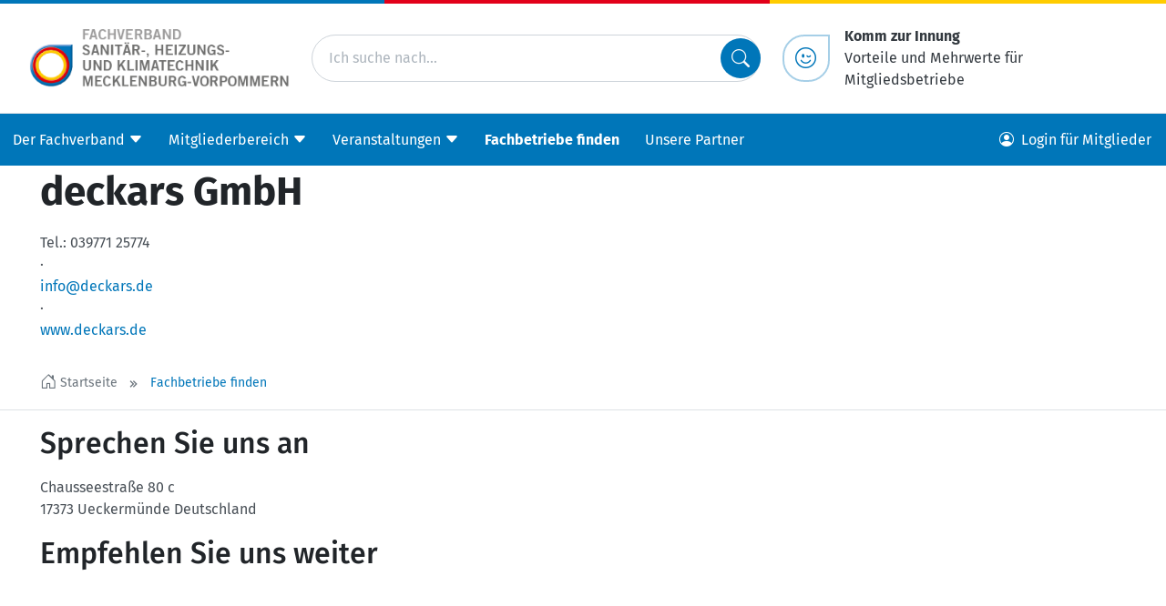

--- FILE ---
content_type: text/html; charset=utf-8
request_url: https://www.installateur-mv.de/de/fachbetriebe-finden/firma/3770/deckars-gmbh/
body_size: 11831
content:
<!doctype html>
<html lang="de"
      prefix="og: http://ogp.me/ns# fb: http://ogp.me/ns/fb#"
      class="no-js "
>
    <head>
        <script>document.documentElement.className = document.documentElement.className.replace(/\bno-js\b/,'js');</script>

        <meta charset="utf-8">
        <meta name="robots" content="index, follow">

        <!-- Canonical URL -->
        <link rel="canonical" href="https://www.installateur-mv.de/de/fachbetriebe-finden/firma/3770/deckars-gmbh/">

        <meta name="viewport" content="width=device-width, viewport-fit=cover, initial-scale=1">
        <meta name="mobile-web-app-capable" content="yes">
        <meta name="apple-mobile-web-app-capable" content="yes">
        <meta name="apple-mobile-web-app-status-bar-style" content="black-translucent">
        <meta name="apple-mobile-web-app-title" content="Fachverband SHK Mecklenburg-Vorpommern">
        <meta name="application-name" content="FV SHK Mecklenburg-Vorpommern">
        <!-- Tooltip (Desktop) -->
        <meta name="msapplication-tooltip" content="FV SHK Webseite öffnen">
        <!-- Start url when pinned (Desktop) -->
        <meta name="msapplication-starturl" content="./">
        <meta name="theme-color" content="#ffffff">

        <title>deckars GmbH –  | Fachverband SHK Mecklenburg-Vorpommern</title>
        <meta name="author" content="Fachverband SHK Mecklenburg-Vorpommern">
        <meta name="description" property="og:description" content="
    deckars GmbH – Chausseestraße 80 c, 17373 Ueckermünde – Dieser Fachbetrieb wird präsentiert vom Fachverband SHK Mecklenburg-Vorpommern
">
        <meta name="keywords" content="Fachverband SHK, deckars GmbH, Bad und WC, Barrierefreies Bad und WC, Fernheizung, Gasheizung, Ölheizung, Wärmepumpen, Geothermie, Stromerzeugende Heizungsanlagen (BHKW), Solaranlagen, Holz-, Biomasseheizung, Trinkwasseranlagen, Abwasser-/Regenwasseranlagen, Notdienst">

        <!-- Facebook Open Graph Tags -->
        <meta property="og:site_name" content="Fachverband SHK Mecklenburg-Vorpommern">
        <meta property="og:locale" content="de_DE">
        <meta property="og:title" content="deckars GmbH">
        <meta property="og:url" content="https://www.installateur-mv.de/de/fachbetriebe-finden/firma/3770/deckars-gmbh/">
        <meta property="og:type" content="website">
        <meta property="og:image" content="
    
">
        <meta property="og:image:width" content="1200">
        <meta property="og:image:height" content="630">

        <!-- Twitter Cards -->
        <meta name="twitter:card" content="summary">
        <meta name="twitter:title" content="deckars GmbH">
        <meta name="twitter:description" content="
    deckars GmbH – Chausseestraße 80 c, 17373 Ueckermünde – Dieser Fachbetrieb wird präsentiert vom Fachverband SHK Mecklenburg-Vorpommern
">

        

        
    <!-- Preloads -->
    <link rel="preload"
          href='/static/fonts/fira-sans/FiraSans-Regular.979a13914c33.woff2'
          as="font"
          type="font/woff2"
          crossorigin>
    <link rel="preload"
          href='/static/fonts/fira-sans/FiraSans-Italic.6d9f3ebf6789.woff2'
          as="font"
          type="font/woff2"
          crossorigin>
    <link rel="preload"
          href='/static/fonts/fira-sans/FiraSans-Bold.a1ea7f348ffc.woff2'
          as="font"
          type="font/woff2"
          crossorigin>
    <link rel="preload"
          href='/static/fonts/fira-sans/FiraSans-Medium.0eff19a04ae3.woff2'
          as="font"
          type="font/woff2"
          crossorigin>
    <link rel="preload"
          href='/static/fonts/bootstrap-icons/bootstrap-icons.cc1e5eda776b.woff2'
          as="font"
          type="font/woff2"
          crossorigin>
    <link rel="preload" href="/static/js/bootstrap/bootstrap.bundle.min.0b33ed3f1044.js" as="script">


        


        <!-- Frontend editing stylesheets -->
        <link rel="stylesheet" href="/static/djangocms_admin_style_utils/css/djangocms-frontend-adjustments.min.c700daafec1e.css">

        <!-- djangocms_icon stylesheets -->
        <link rel="stylesheet" href="/static/djangocms_icon/css/djangocms-icon.36348959b3ed.css">

        
            <!-- django-cms related styles -->
            <link rel="stylesheet" media="screen" href="/static/css/cms-toolbar-fix/cms-toolbar-fix.min.1aebddd56402.css">
            <!-- Silicon UI theme styleheets -->
            <link rel="stylesheet" media="screen" href="/static/boxicons/css/boxicons.min.573a1f44be72.css">
            <link rel="stylesheet" media="screen" href="/static/nouislider/nouislider.min.9c515dc53577.css">
            <link rel="stylesheet" media="screen" href="/static/swiper/swiper-bundle.min.6408a7c2033e.css">
            
            
            
            
            <link rel="stylesheet" href="/static/css/theme.min.584816d23f9c.css">
            <!-- CSS variables based Bootstrap 5 enhancements -->
            <link rel="stylesheet" media="screen" href="/static/bootstrap-additions/bootstrap-additions.17b5ef1fa493.css" />
        

        

        


        

<!-- App-Icons -->
<link rel="icon" type="image/png" href="/static/bilder/icons/touch/touch-icon-192-precomposed.30dc95602901.png" sizes="192x192">
<link rel="icon" type="image/png" href="/static/bilder/icons/touch/apple-touch-icon-180-precomposed.png" sizes="180x180">

        

<!-- Favicons -->
<link rel="icon" type="image/png" href="/static/bilder/icons/favicon/favicon-32x32.8befb9b60c0b.png" sizes="32x32">
<link rel="icon" type="image/png" href="/static/bilder/icons/favicon/favicon-16x16.8f8551b80e45.png" sizes="16x16">


        

        

    </head>
    <body class=" ">
        

        <!-- Page wrapper for sticky footer -->
        <!-- Wraps everything except footer to push footer to the bottom of the page if there is little content -->
        <div class="page-wrapper ">

            

    
    
    
    
    
    
    

    <header class="sticky-top sticky-top-lg-and-lower">
        <div class="page-header-top-decoration"></div>

        <div class="page-header d-flex d-print-none flex-column pt-3 pb-2 py-md-4 bg-white">
            <div class="container px-3 px-lg-0">
                <div class="row align-items-center">

                    

                    
                        <div class="col-8 col-md-5 col-lg-3">
                            <a href="/de/">
                                <img src="/static/bilder/logo/logo_shk_mv.28be559f281b.png"
                                     alt="Fachverband SHK Mecklenburg-Vorpommern"
                                     loading="eager"
                                     decoding="auto">
                            </a>
                        </div>
                    

                    

                    
                        <div class="col col-lg-7 col-xl-5 d-none d-lg-block">
                            <form method="get"
      action="/de/suche/"
      class="input-group input-group-lg d-flex justify-content-center align-items-center position-relative"
>
    <input type="search"
           class="form-control rounded-pill w-100"
           placeholder="Ich suche nach..."
           name="q"/>
    <button class="btn btn-icon bg-primary text-light rounded-circle position-absolute end-0"
            type="submit">
        <i class="bi bi-search"></i>
    </button>
</form>

                        </div>
                    

                    
                    

                    <div class="col-4 col-md-7 col-lg-2 d-xl-none text-end">
                        <button class="btn btn-light"
                                data-bs-toggle="offcanvas"
                                data-bs-target="#page-navbar"
                                aria-controls="page-navbar"
                                aria-expanded="false"
                                aria-label="Menü einblenden">
                          Menü
                        </button>
                    </div>

                    

                    
                        
                        
                            <div class="col col-xl-4 d-none d-xl-block">
                                <div class="d-flex flex-row align-items-center justify-content-end">
    <a class="btn btn-outline-primary btn-icon btn-lg rounded-circle-style px-4 me-3"
       type="button"
       href="/de/der-fachverband/innungsmitgliedschaft/innungsvorteile/">
      <i class="bi bi-emoji-wink"></i>
    </a>
    <a class="p-0 m-0 link-dark"
       href="/de/der-fachverband/innungsmitgliedschaft/innungsvorteile/">
      <strong>Komm zur Innung</strong><br/>
      Vorteile und Mehrwerte für Mitgliedsbetriebe
    </a>
</div>

                            </div>
                        
                    
                </div>
            </div>
        </div>
    </header>

    
    
    

    <nav class="page-nav navbar navbar-expand-xl d-none d-xl-block bg-primary sticky-top">
        <div class="container-xxl px-0">
            
                




<div id="page-nav-toplevel" class="w-100">
    

    <div class="d-flex align-items-start">
        <div class="flex-grow-1">
            

            <ul class="page-nav-level-1 navbar-nav mb-0 flex-wrap">
                

                
                    
                        
                            <li class="nav-item ">
                                <a href="/de/der-fachverband/"
                                   class="nav-link js-nav-collapse-toggle collapsed "
                                   data-bs-toggle="collapse"
                                   data-bs-target="#page-nav-1"
                                   aria-expanded="false"
                                   aria-controls="page-nav-1"
                                   
                                >
                                    <div class="d-flex align-items-center">
                                        <span>Der Fachverband</span>
                                        <i class="bi bi-caret-down-fill ms-1" aria-hidden="true"></i>
                                    </div>
                                </a>
                            </li>
                        
                    
                        
                            <li class="nav-item ">
                                <a href="/de/mitgliederbereich/"
                                   class="nav-link js-nav-collapse-toggle collapsed "
                                   data-bs-toggle="collapse"
                                   data-bs-target="#page-nav-2"
                                   aria-expanded="false"
                                   aria-controls="page-nav-2"
                                   
                                >
                                    <div class="d-flex align-items-center">
                                        <span>Mitgliederbereich</span>
                                        <i class="bi bi-caret-down-fill ms-1" aria-hidden="true"></i>
                                    </div>
                                </a>
                            </li>
                        
                    
                        
                            <li class="nav-item ">
                                <a href="/de/veranstaltungen/"
                                   class="nav-link js-nav-collapse-toggle collapsed "
                                   data-bs-toggle="collapse"
                                   data-bs-target="#page-nav-3"
                                   aria-expanded="false"
                                   aria-controls="page-nav-3"
                                   
                                >
                                    <div class="d-flex align-items-center">
                                        <span>Veranstaltungen</span>
                                        <i class="bi bi-caret-down-fill ms-1" aria-hidden="true"></i>
                                    </div>
                                </a>
                            </li>
                        
                    
                        
                            <li class="nav-item active">
                                <a href="/de/fachbetriebe-finden/"
                                   
                                   class="nav-link fw-bold"
                                   aria-current="page"
                                >
                                    Fachbetriebe finden
                                </a>
                            </li>
                        
                    
                        
                            <li class="nav-item ">
                                <a href="/de/foerdermitglieder/"
                                   
                                   class="nav-link "
                                   
                                >
                                    Unsere Partner
                                </a>
                            </li>
                        
                    
                

                
            </ul>
        </div>

        

        <div>
            
    

<ul class="nav">
    <li class="nav-item ">
        
            
                <a href="#modal-login"
                   class="nav-link"
                   data-bs-toggle="modal"
                   data-bs-target="#modal-login"
                >
                    <i class="bi bi-person-circle me-2"></i>
                    <span class="d-md-inline">Login für Mitglieder</span>
                </a>
            
        
    </li>
</ul>


        </div>
    </div>

    

    
        
            
                <div id="page-nav-1"
                     class="page-nav-collapse collapse"
                     data-bs-parent="#page-nav-toplevel"
                >
                    <div class="container pt-3">
    <div class="row row-cols-xl-5 row-cols-lg-4 row-cols-1">
        
            <div class="col px-0 mb-4 border-end border-white border-opacity-25">
                <ul class="navbar-nav flex-column">
                    <li class="nav-item nav-item-level-1  border-bottom border-white">
                        <a href="/de/der-fachverband/innungsmitgliedschaft/"
                           
                           class="nav-link "
                           
                        >
                            Innungsmitgliedschaft
                        </a>
                    </li>

                    
                        
                            <li class="nav-item nav-item-level-2 ">
                                <a href="/de/der-fachverband/innungsmitgliedschaft/innungsvorteile/"
                                   
                                   class="nav-link "
                                >
                                    Innungsvorteile
                                </a>
                            </li>
                        
                            <li class="nav-item nav-item-level-2 ">
                                <a href="/de/der-fachverband/innungsmitgliedschaft/innungsmitgliedschaft-beantragen/"
                                   
                                   class="nav-link "
                                >
                                    Innungsmitgliedschaft beantragen
                                </a>
                            </li>
                        
                    
                </ul>
            </div>
        
            <div class="col px-0 mb-4 border-end border-white border-opacity-25">
                <ul class="navbar-nav flex-column">
                    <li class="nav-item nav-item-level-1  border-bottom border-white">
                        <a href="/de/der-fachverband/wir-ueber-uns/"
                           
                           class="nav-link "
                           
                        >
                            Wir über uns
                        </a>
                    </li>

                    
                        
                            <li class="nav-item nav-item-level-2 ">
                                <a href="/de/der-fachverband/wir-ueber-uns/vorstand/"
                                   
                                   class="nav-link "
                                >
                                    Vorstand
                                </a>
                            </li>
                        
                            <li class="nav-item nav-item-level-2 ">
                                <a href="/de/der-fachverband/wir-ueber-uns/geschaftsfuehrung/"
                                   
                                   class="nav-link "
                                >
                                    Geschäftsstelle
                                </a>
                            </li>
                        
                    
                </ul>
            </div>
        
            <div class="col px-0 mb-4 border-end border-white border-opacity-25">
                <ul class="navbar-nav flex-column">
                    <li class="nav-item nav-item-level-1  border-bottom border-white">
                        <a href="/de/der-fachverband/mitglieder/"
                           
                           class="nav-link "
                           
                        >
                            Mitglieder
                        </a>
                    </li>

                    
                        
                            <li class="nav-item nav-item-level-2 ">
                                <a href="/de/der-fachverband/mitglieder/passwortvergabe-fur-mitglieder/"
                                   
                                   class="nav-link "
                                >
                                    Passwortvergabe für Mitglieder
                                </a>
                            </li>
                        
                            <li class="nav-item nav-item-level-2 ">
                                <a href="/de/der-fachverband/mitglieder/ol-innungen/"
                                   
                                   class="nav-link "
                                >
                                    OL-Innungen
                                </a>
                            </li>
                        
                            <li class="nav-item nav-item-level-2 ">
                                <a href="/de/der-fachverband/mitglieder/shk-innungen/"
                                   
                                   class="nav-link "
                                >
                                    SHK-Innungen
                                </a>
                            </li>
                        
                    
                </ul>
            </div>
        
            <div class="col px-0 mb-4 border-end border-white border-opacity-25">
                <ul class="navbar-nav flex-column">
                    <li class="nav-item nav-item-level-1  border-bottom border-white">
                        <a href="/de/der-fachverband/energiegemeinschaft-m-v/"
                           
                           class="nav-link "
                           
                        >
                            Energiegemeinschaft M-V
                        </a>
                    </li>

                    
                        
                            <li class="nav-item nav-item-level-2 ">
                                <a href="/de/der-fachverband/energiegemeinschaft-m-v/schulungen-und-termine/"
                                   
                                   class="nav-link "
                                >
                                    Veranstaltungen
                                </a>
                            </li>
                        
                            <li class="nav-item nav-item-level-2 ">
                                <a href="/de/der-fachverband/energiegemeinschaft-m-v/mitglied-werden/"
                                   
                                   class="nav-link "
                                >
                                    Mitglied werden
                                </a>
                            </li>
                        
                    
                </ul>
            </div>
        
            <div class="col px-0 mb-4 ">
                <ul class="navbar-nav flex-column">
                    <li class="nav-item nav-item-level-1  ">
                        <a href="/de/der-fachverband/stellenausschreibungen/"
                           
                           class="nav-link "
                           
                        >
                            Stellenausschreibungen
                        </a>
                    </li>

                    
                </ul>
            </div>
        
    </div>
</div>

                </div>
            
        
            
                <div id="page-nav-2"
                     class="page-nav-collapse collapse"
                     data-bs-parent="#page-nav-toplevel"
                >
                    <div class="container pt-3">
    <div class="row row-cols-xl-5 row-cols-lg-4 row-cols-1">
        
            <div class="col px-0 mb-4 border-end border-white border-opacity-25">
                <ul class="navbar-nav flex-column">
                    <li class="nav-item nav-item-level-1  border-bottom border-white">
                        <a href="/de/mitgliederbereich/informationen/"
                           
                           class="nav-link "
                           
                        >
                            Informationen
                        </a>
                    </li>

                    
                        
                            <li class="nav-item nav-item-level-2 ">
                                <a href="/de/mitgliederbereich/informationen/vorteile-des-fachverbandes-nutzen/"
                                   
                                   class="nav-link "
                                >
                                    Vorteile des Fachverbandes nutzen
                                </a>
                            </li>
                        
                            <li class="nav-item nav-item-level-2 ">
                                <a href="/de/mitgliederbereich/informationen/tarifvertrage-des-fachverbandes/"
                                   
                                   class="nav-link "
                                >
                                    Tarifverträge des Fachverbandes
                                </a>
                            </li>
                        
                            <li class="nav-item nav-item-level-2 ">
                                <a href="/de/mitgliederbereich/informationen/fachinformationen-merkblatter-downloads/"
                                   
                                   class="nav-link "
                                >
                                    Fachinformationen und Merkblätter 
                                </a>
                            </li>
                        
                            <li class="nav-item nav-item-level-2 ">
                                <a href="/de/mitgliederbereich/informationen/individuelle-beratung/"
                                   
                                   class="nav-link "
                                >
                                    Individuelle Beratung
                                </a>
                            </li>
                        
                            <li class="nav-item nav-item-level-2 ">
                                <a href="/de/mitgliederbereich/informationen/arbeitsschutz/"
                                   
                                   class="nav-link "
                                >
                                    Arbeitsschutz
                                </a>
                            </li>
                        
                            <li class="nav-item nav-item-level-2 ">
                                <a href="/de/mitgliederbereich/informationen/schaffer-helfer-klimaretter-leistungen-fuer-ausbildungsbetriebe/"
                                   
                                   class="nav-link "
                                >
                                    &quot;Schaffer-Helfer-Klimaretter&quot; - Leistungen für Ausbildungsbetriebe
                                </a>
                            </li>
                        
                            <li class="nav-item nav-item-level-2 ">
                                <a href="/de/mitgliederbereich/informationen/uewg-shk/"
                                   
                                   class="nav-link "
                                >
                                    ÜWG-SHK
                                </a>
                            </li>
                        
                            <li class="nav-item nav-item-level-2 ">
                                <a href="/de/mitgliederbereich/informationen/sachverstaendige/"
                                   
                                   class="nav-link "
                                >
                                    Sachverständige
                                </a>
                            </li>
                        
                    
                </ul>
            </div>
        
            <div class="col px-0 mb-4 border-end border-white border-opacity-25">
                <ul class="navbar-nav flex-column">
                    <li class="nav-item nav-item-level-1  border-bottom border-white">
                        <a href="/de/mitgliederbereich/betriebswirtschaftlicher-ki-assistent/"
                           
                           class="nav-link "
                           
                        >
                            Betriebswirtschaftlicher KI-Assistent
                        </a>
                    </li>

                    
                        
                            <li class="nav-item nav-item-level-2 ">
                                <a href="/de/mitgliederbereich/betriebswirtschaftlicher-ki-assistent/nutzungsbedingungen-betriebswirtschaftlicher-ki-assistent/"
                                   
                                   class="nav-link "
                                >
                                    Nutzungsbedingungen betriebswirtschaftlicher KI-Assistent
                                </a>
                            </li>
                        
                            <li class="nav-item nav-item-level-2 ">
                                <a href="/de/mitgliederbereich/betriebswirtschaftlicher-ki-assistent/datenschutzbestimmungen-betriebswirtschaftlicher-ki-assistent/"
                                   
                                   class="nav-link "
                                >
                                    Datenschutzbestimmungen betriebswirtschaftlicher KI-Assistent
                                </a>
                            </li>
                        
                    
                </ul>
            </div>
        
            <div class="col px-0 mb-4 ">
                <ul class="navbar-nav flex-column">
                    <li class="nav-item nav-item-level-1  ">
                        <a href="/de/mitgliederbereich/onlineshop/"
                           
                           class="nav-link "
                           
                        >
                            Onlineshop
                        </a>
                    </li>

                    
                </ul>
            </div>
        
    </div>
</div>

                </div>
            
        
            
                <div id="page-nav-3"
                     class="page-nav-collapse collapse"
                     data-bs-parent="#page-nav-toplevel"
                >
                    <div class="container pt-3">
    <div class="row row-cols-xl-5 row-cols-lg-4 row-cols-1">
        
            <div class="col px-0 mb-4 border-end border-white border-opacity-25">
                <ul class="navbar-nav flex-column">
                    <li class="nav-item nav-item-level-1  ">
                        <a href="/de/veranstaltungen/liste-aller-veranstaltungen/"
                           
                           class="nav-link "
                           
                        >
                            Liste aller geplanten Schulungen und Veranstaltungen
                        </a>
                    </li>

                    
                </ul>
            </div>
        
            <div class="col px-0 mb-4 border-end border-white border-opacity-25">
                <ul class="navbar-nav flex-column">
                    <li class="nav-item nav-item-level-1  ">
                        <a href="/de/veranstaltungen/seminaranfrage/"
                           
                           class="nav-link "
                           
                        >
                            Seminaranfrage
                        </a>
                    </li>

                    
                </ul>
            </div>
        
            <div class="col px-0 mb-4 border-end border-white border-opacity-25">
                <ul class="navbar-nav flex-column">
                    <li class="nav-item nav-item-level-1  ">
                        <a href="/de/veranstaltungen/installationspraxis/"
                           
                           class="nav-link "
                           
                        >
                            Installationspraxis
                        </a>
                    </li>

                    
                </ul>
            </div>
        
            <div class="col px-0 mb-4 ">
                <ul class="navbar-nav flex-column">
                    <li class="nav-item nav-item-level-1  ">
                        <a href="/de/veranstaltungen/norddeutscher-kachelofenbauertag/"
                           
                           class="nav-link "
                           
                        >
                            Norddeutscher Kachelofenbauertag
                        </a>
                    </li>

                    
                </ul>
            </div>
        
    </div>
</div>

                </div>
            
        
            
        
            
        
    
</div>



            
        </div>
    </nav>

    
    
    

    <div class="py-0">
        
            

<div id="page-navbar"
     class="offcanvas offcanvas-end"
     aria-labelledby="page-navbar-offcanvase-label"
     tabindex="-1">

    
    
    

    
    
        <div class="offcanvas-header border-bottom">
            <span class="offcanvas-title fw-bold"
                  id="page-navbar-offcanvase-label">
                Menü
            </span>
            <button type="button"
                    class="btn-close"
                    data-bs-dismiss="offcanvas"
                    aria-label="Menü schließen">
            </button>
        </div>
    

    <div class="offcanvas-header d-flex border-bottom d-lg-none">
        <form method="get"
      action="/de/suche/"
      class="input-group input-group-lg d-flex justify-content-center align-items-center position-relative"
>
    <input type="search"
           class="form-control rounded-pill w-100"
           placeholder="Ich suche nach..."
           name="q"/>
    <button class="btn btn-icon bg-primary text-light rounded-circle position-absolute end-0"
            type="submit">
        <i class="bi bi-search"></i>
    </button>
</form>

    </div>


    
    
    

    
        <div class="offcanvas-body">
            
            
            
            
            
            <div class="navbar p-0 m-0 d-block">
                
    

<ul class="navbar-nav border-bottom">
    <li class="nav-item ">
        
            
                <a href="#modal-login"
                   class="nav-link"
                   data-bs-toggle="modal"
                   data-bs-target="#modal-login"
                >
                    <i class="bi bi-person-circle me-2"></i>
                    <span class="d-md-inline">Login für Mitglieder</span>
                </a>
            
        
    </li>
</ul>


    
                    <ul class="navbar-nav me-auto mb-0 d-flex flex-wrap">
                        

                            
                            
                            

                            
                                <li class="nav-item dropdown">
                                    <a href="/de/der-fachverband/"
                                       class="nav-link dropdown-toggle "
                                       data-bs-toggle="dropdown" data-bs-auto-close="outside" data-bs-display="static"
                                       >
                                        Der Fachverband
                                    </a>
                                    

                                        
                                        
                                        

                                        
                                            


    <ul class="dropdown-menu border-0  ">

        
        
        
        
        

        

        
            <li class="border-start dropdown" >
                <a href="/de/der-fachverband/innungsmitgliedschaft/"
                   class="dropdown-item dropdown-toggle "
                   data-bs-toggle="dropdown" data-bs-auto-close="outside" data-bs-display="static"
                   >
                    Innungsmitgliedschaft
                </a>
                

                    
                    
                    

                    
                        


    <ul class="dropdown-menu border-0 ms-3 ">

        
        
        
        
        

        
            <li class="border-start">
                <a href="/de/der-fachverband/innungsmitgliedschaft/"
                   class="dropdown-item ">
                    Übersicht
                </a>
            </li>
        

        
            <li class="border-start " >
                <a href="/de/der-fachverband/innungsmitgliedschaft/innungsvorteile/"
                   class="dropdown-item  "
                   
                   >
                    Innungsvorteile
                </a>
                
            </li>
        
            <li class="border-start " >
                <a href="/de/der-fachverband/innungsmitgliedschaft/innungsmitgliedschaft-beantragen/"
                   class="dropdown-item  "
                   
                   >
                    Innungsmitgliedschaft beantragen
                </a>
                
            </li>
        
    </ul>

                    
                
            </li>
        
            <li class="border-start dropdown" >
                <a href="/de/der-fachverband/wir-ueber-uns/"
                   class="dropdown-item dropdown-toggle "
                   data-bs-toggle="dropdown" data-bs-auto-close="outside" data-bs-display="static"
                   >
                    Wir über uns
                </a>
                

                    
                    
                    

                    
                        


    <ul class="dropdown-menu border-0 ms-3 ">

        
        
        
        
        

        
            <li class="border-start">
                <a href="/de/der-fachverband/wir-ueber-uns/"
                   class="dropdown-item ">
                    Übersicht
                </a>
            </li>
        

        
            <li class="border-start " >
                <a href="/de/der-fachverband/wir-ueber-uns/vorstand/"
                   class="dropdown-item  "
                   
                   >
                    Vorstand
                </a>
                
            </li>
        
            <li class="border-start " >
                <a href="/de/der-fachverband/wir-ueber-uns/geschaftsfuehrung/"
                   class="dropdown-item  "
                   
                   >
                    Geschäftsstelle
                </a>
                
            </li>
        
    </ul>

                    
                
            </li>
        
            <li class="border-start dropdown" >
                <a href="/de/der-fachverband/mitglieder/"
                   class="dropdown-item dropdown-toggle "
                   data-bs-toggle="dropdown" data-bs-auto-close="outside" data-bs-display="static"
                   >
                    Mitglieder
                </a>
                

                    
                    
                    

                    
                        


    <ul class="dropdown-menu border-0 ms-3 ">

        
        
        
        
        

        
            <li class="border-start">
                <a href="/de/der-fachverband/mitglieder/"
                   class="dropdown-item ">
                    Übersicht
                </a>
            </li>
        

        
            <li class="border-start " >
                <a href="/de/der-fachverband/mitglieder/passwortvergabe-fur-mitglieder/"
                   class="dropdown-item  "
                   
                   >
                    Passwortvergabe für Mitglieder
                </a>
                
            </li>
        
            <li class="border-start dropdown" >
                <a href="/de/der-fachverband/mitglieder/ol-innungen/"
                   class="dropdown-item dropdown-toggle "
                   data-bs-toggle="dropdown" data-bs-auto-close="outside" data-bs-display="static"
                   >
                    OL-Innungen
                </a>
                

                    
                    
                    

                    
                        


    <ul class="dropdown-menu border-0 ms-3 ">

        
        
        
        
        

        
            <li class="border-start">
                <a href="/de/der-fachverband/mitglieder/ol-innungen/"
                   class="dropdown-item ">
                    Übersicht
                </a>
            </li>
        

        
            <li class="border-start " >
                <a href="/de/der-fachverband/mitglieder/ol-innungen/ofen-und-luftheizungsbauerinnung/"
                   class="dropdown-item  "
                   
                   >
                    Ofen-und Luftheizungsbauerinnung Mecklenburgische Schweiz
                </a>
                
            </li>
        
    </ul>

                    
                
            </li>
        
            <li class="border-start dropdown" >
                <a href="/de/der-fachverband/mitglieder/shk-innungen/"
                   class="dropdown-item dropdown-toggle "
                   data-bs-toggle="dropdown" data-bs-auto-close="outside" data-bs-display="static"
                   >
                    SHK-Innungen
                </a>
                

                    
                    
                    

                    
                        


    <ul class="dropdown-menu border-0 ms-3 ">

        
        
        
        
        

        
            <li class="border-start">
                <a href="/de/der-fachverband/mitglieder/shk-innungen/"
                   class="dropdown-item ">
                    Übersicht
                </a>
            </li>
        

        
            <li class="border-start " >
                <a href="/de/der-fachverband/mitglieder/shk-innungen/heizung-sanitar-und-klima-innung-parchimludwigslust/"
                   class="dropdown-item  "
                   
                   >
                    Heizung-Sanitär-und Klima-Innung Parchim/Ludwigslust
                </a>
                
            </li>
        
            <li class="border-start " >
                <a href="/de/der-fachverband/mitglieder/shk-innungen/innung-sanitar-heizung-klima-klempner-nordwestmecklenburg-wismar/"
                   class="dropdown-item  "
                   
                   >
                    Innung Sanitär-Heizung-Klima-Klempner Nordwestmecklenburg-Wismar
                </a>
                
            </li>
        
            <li class="border-start " >
                <a href="/de/der-fachverband/mitglieder/shk-innungen/shk-innung-muritzdemmin/"
                   class="dropdown-item  "
                   
                   >
                    SHK Innung Müritz  Demmin
                </a>
                
            </li>
        
            <li class="border-start " >
                <a href="/de/der-fachverband/mitglieder/shk-innungen/shk-innung-rugen/"
                   class="dropdown-item  "
                   
                   >
                    SHK Innung Rügen
                </a>
                
            </li>
        
            <li class="border-start " >
                <a href="/de/der-fachverband/mitglieder/shk-innungen/shk-innung-schwerin/"
                   class="dropdown-item  "
                   
                   >
                    SHK Innung Schwerin
                </a>
                
            </li>
        
            <li class="border-start " >
                <a href="/de/der-fachverband/mitglieder/shk-innungen/innung-shk-rostock/"
                   class="dropdown-item  "
                   
                   >
                    Innung SHK Rostock
                </a>
                
            </li>
        
            <li class="border-start " >
                <a href="/de/der-fachverband/mitglieder/shk-innungen/kshk-innung-ostvorpommern-greifswald/"
                   class="dropdown-item  "
                   
                   >
                    SHK Innung Ostvorpommern-Greifswald
                </a>
                
            </li>
        
            <li class="border-start " >
                <a href="/de/der-fachverband/mitglieder/shk-innungen/shk-innung-uecker-randow/"
                   class="dropdown-item  "
                   
                   >
                    SHK Innung Uecker-Randow
                </a>
                
            </li>
        
            <li class="border-start " >
                <a href="/de/der-fachverband/mitglieder/shk-innungen/shk-innung-mecklenburgstrelitz-neubrandenburg/"
                   class="dropdown-item  "
                   
                   >
                    SHK Innung Mecklenburg/Strelitz-Neubrandenburg
                </a>
                
            </li>
        
            <li class="border-start " >
                <a href="/de/der-fachverband/mitglieder/shk-innungen/shk-innung-nordvorpommern-stralsund/"
                   class="dropdown-item  "
                   
                   >
                    SHK Innung Nordvorpommern-Stralsund
                </a>
                
            </li>
        
            <li class="border-start " >
                <a href="/de/der-fachverband/mitglieder/shk-innungen/sanitar-und-heizungstechnikinnung-gustrow/"
                   class="dropdown-item  "
                   
                   >
                    Sanitär- und Heizungstechnikinnung Güstrow
                </a>
                
            </li>
        
    </ul>

                    
                
            </li>
        
    </ul>

                    
                
            </li>
        
            <li class="border-start dropdown" >
                <a href="/de/der-fachverband/energiegemeinschaft-m-v/"
                   class="dropdown-item dropdown-toggle "
                   data-bs-toggle="dropdown" data-bs-auto-close="outside" data-bs-display="static"
                   >
                    Energiegemeinschaft M-V
                </a>
                

                    
                    
                    

                    
                        


    <ul class="dropdown-menu border-0 ms-3 ">

        
        
        
        
        

        
            <li class="border-start">
                <a href="/de/der-fachverband/energiegemeinschaft-m-v/"
                   class="dropdown-item ">
                    Übersicht
                </a>
            </li>
        

        
            <li class="border-start dropdown" >
                <a href="/de/der-fachverband/energiegemeinschaft-m-v/schulungen-und-termine/"
                   class="dropdown-item dropdown-toggle "
                   data-bs-toggle="dropdown" data-bs-auto-close="outside" data-bs-display="static"
                   >
                    Veranstaltungen
                </a>
                

                    
                    
                    

                    
                        


    <ul class="dropdown-menu border-0 ms-3 ">

        
        
        
        
        

        
            <li class="border-start">
                <a href="/de/der-fachverband/energiegemeinschaft-m-v/schulungen-und-termine/"
                   class="dropdown-item ">
                    Übersicht
                </a>
            </li>
        

        
            <li class="border-start " >
                <a href="https://www.installateur-mv.de/de/veranstaltungen/liste-aller-veranstaltungen/"
                   class="dropdown-item  "
                   
                   >
                    Seminare und Schulungen
                </a>
                
            </li>
        
    </ul>

                    
                
            </li>
        
            <li class="border-start " >
                <a href="/de/der-fachverband/energiegemeinschaft-m-v/mitglied-werden/"
                   class="dropdown-item  "
                   
                   >
                    Mitglied werden
                </a>
                
            </li>
        
    </ul>

                    
                
            </li>
        
            <li class="border-start " >
                <a href="/de/der-fachverband/stellenausschreibungen/"
                   class="dropdown-item  "
                   
                   >
                    Stellenausschreibungen
                </a>
                
            </li>
        
    </ul>

                                        
                                    
                                </li>
                            
                                <li class="nav-item dropdown">
                                    <a href="/de/mitgliederbereich/"
                                       class="nav-link dropdown-toggle "
                                       data-bs-toggle="dropdown" data-bs-auto-close="outside" data-bs-display="static"
                                       >
                                        Mitgliederbereich
                                    </a>
                                    

                                        
                                        
                                        

                                        
                                            


    <ul class="dropdown-menu border-0  ">

        
        
        
        
        

        

        
            <li class="border-start dropdown" >
                <a href="/de/mitgliederbereich/informationen/"
                   class="dropdown-item dropdown-toggle "
                   data-bs-toggle="dropdown" data-bs-auto-close="outside" data-bs-display="static"
                   >
                    Informationen
                </a>
                

                    
                    
                    

                    
                        


    <ul class="dropdown-menu border-0 ms-3 ">

        
        
        
        
        

        
            <li class="border-start">
                <a href="/de/mitgliederbereich/informationen/"
                   class="dropdown-item ">
                    Übersicht
                </a>
            </li>
        

        
            <li class="border-start " >
                <a href="/de/mitgliederbereich/informationen/vorteile-des-fachverbandes-nutzen/"
                   class="dropdown-item  "
                   
                   >
                    Vorteile des Fachverbandes nutzen
                </a>
                
            </li>
        
            <li class="border-start " >
                <a href="/de/mitgliederbereich/informationen/tarifvertrage-des-fachverbandes/"
                   class="dropdown-item  "
                   
                   >
                    Tarifverträge des Fachverbandes
                </a>
                
            </li>
        
            <li class="border-start dropdown" >
                <a href="/de/mitgliederbereich/informationen/fachinformationen-merkblatter-downloads/"
                   class="dropdown-item dropdown-toggle "
                   data-bs-toggle="dropdown" data-bs-auto-close="outside" data-bs-display="static"
                   >
                    Fachinformationen und Merkblätter 
                </a>
                

                    
                    
                    

                    
                        


    <ul class="dropdown-menu border-0 ms-3 ">

        
        
        
        
        

        
            <li class="border-start">
                <a href="/de/mitgliederbereich/informationen/fachinformationen-merkblatter-downloads/"
                   class="dropdown-item ">
                    Übersicht
                </a>
            </li>
        

        
            <li class="border-start " >
                <a href="/de/mitgliederbereich/informationen/fachinformationen-merkblatter-downloads/betriebswirtschaft/"
                   class="dropdown-item  "
                   
                   >
                    Betriebswirtschaft
                </a>
                
            </li>
        
            <li class="border-start " >
                <a href="/de/mitgliederbereich/informationen/fachinformationen-merkblatter-downloads/technik/"
                   class="dropdown-item  "
                   
                   >
                    Technik
                </a>
                
            </li>
        
            <li class="border-start " >
                <a href="/de/mitgliederbereich/informationen/fachinformationen-merkblatter-downloads/recht/"
                   class="dropdown-item  "
                   
                   >
                    Recht
                </a>
                
            </li>
        
    </ul>

                    
                
            </li>
        
            <li class="border-start dropdown" >
                <a href="/de/mitgliederbereich/informationen/individuelle-beratung/"
                   class="dropdown-item dropdown-toggle "
                   data-bs-toggle="dropdown" data-bs-auto-close="outside" data-bs-display="static"
                   >
                    Individuelle Beratung
                </a>
                

                    
                    
                    

                    
                        


    <ul class="dropdown-menu border-0 ms-3 ">

        
        
        
        
        

        
            <li class="border-start">
                <a href="/de/mitgliederbereich/informationen/individuelle-beratung/"
                   class="dropdown-item ">
                    Übersicht
                </a>
            </li>
        

        
            <li class="border-start " >
                <a href="/de/mitgliederbereich/informationen/individuelle-beratung/technik/"
                   class="dropdown-item  "
                   
                   >
                    Technik
                </a>
                
            </li>
        
    </ul>

                    
                
            </li>
        
            <li class="border-start " >
                <a href="/de/mitgliederbereich/informationen/arbeitsschutz/"
                   class="dropdown-item  "
                   
                   >
                    Arbeitsschutz
                </a>
                
            </li>
        
            <li class="border-start " >
                <a href="/de/mitgliederbereich/informationen/schaffer-helfer-klimaretter-leistungen-fuer-ausbildungsbetriebe/"
                   class="dropdown-item  "
                   
                   >
                    &quot;Schaffer-Helfer-Klimaretter&quot; - Leistungen für Ausbildungsbetriebe
                </a>
                
            </li>
        
            <li class="border-start " >
                <a href="/de/mitgliederbereich/informationen/uewg-shk/"
                   class="dropdown-item  "
                   
                   >
                    ÜWG-SHK
                </a>
                
            </li>
        
            <li class="border-start " >
                <a href="/de/mitgliederbereich/informationen/sachverstaendige/"
                   class="dropdown-item  "
                   
                   >
                    Sachverständige
                </a>
                
            </li>
        
    </ul>

                    
                
            </li>
        
            <li class="border-start dropdown" >
                <a href="/de/mitgliederbereich/betriebswirtschaftlicher-ki-assistent/"
                   class="dropdown-item dropdown-toggle "
                   data-bs-toggle="dropdown" data-bs-auto-close="outside" data-bs-display="static"
                   >
                    Betriebswirtschaftlicher KI-Assistent
                </a>
                

                    
                    
                    

                    
                        


    <ul class="dropdown-menu border-0 ms-3 ">

        
        
        
        
        

        
            <li class="border-start">
                <a href="/de/mitgliederbereich/betriebswirtschaftlicher-ki-assistent/"
                   class="dropdown-item ">
                    Übersicht
                </a>
            </li>
        

        
            <li class="border-start " >
                <a href="/de/mitgliederbereich/betriebswirtschaftlicher-ki-assistent/nutzungsbedingungen-betriebswirtschaftlicher-ki-assistent/"
                   class="dropdown-item  "
                   
                   >
                    Nutzungsbedingungen betriebswirtschaftlicher KI-Assistent
                </a>
                
            </li>
        
            <li class="border-start " >
                <a href="/de/mitgliederbereich/betriebswirtschaftlicher-ki-assistent/datenschutzbestimmungen-betriebswirtschaftlicher-ki-assistent/"
                   class="dropdown-item  "
                   
                   >
                    Datenschutzbestimmungen betriebswirtschaftlicher KI-Assistent
                </a>
                
            </li>
        
    </ul>

                    
                
            </li>
        
            <li class="border-start " >
                <a href="/de/mitgliederbereich/onlineshop/"
                   class="dropdown-item  "
                   
                   >
                    Onlineshop
                </a>
                
            </li>
        
    </ul>

                                        
                                    
                                </li>
                            
                                <li class="nav-item dropdown">
                                    <a href="/de/veranstaltungen/"
                                       class="nav-link dropdown-toggle "
                                       data-bs-toggle="dropdown" data-bs-auto-close="outside" data-bs-display="static"
                                       >
                                        Veranstaltungen
                                    </a>
                                    

                                        
                                        
                                        

                                        
                                            


    <ul class="dropdown-menu border-0  ">

        
        
        
        
        

        

        
            <li class="border-start " >
                <a href="/de/veranstaltungen/liste-aller-veranstaltungen/"
                   class="dropdown-item  "
                   
                   >
                    Liste aller geplanten Schulungen und Veranstaltungen
                </a>
                
            </li>
        
            <li class="border-start " >
                <a href="/de/veranstaltungen/seminaranfrage/"
                   class="dropdown-item  "
                   
                   >
                    Seminaranfrage
                </a>
                
            </li>
        
            <li class="border-start " >
                <a href="/de/veranstaltungen/installationspraxis/"
                   class="dropdown-item  "
                   
                   >
                    Installationspraxis
                </a>
                
            </li>
        
            <li class="border-start " >
                <a href="/de/veranstaltungen/norddeutscher-kachelofenbauertag/"
                   class="dropdown-item  "
                   
                   >
                    Norddeutscher Kachelofenbauertag
                </a>
                
            </li>
        
    </ul>

                                        
                                    
                                </li>
                            
                                <li class="nav-item ">
                                    <a href="/de/fachbetriebe-finden/"
                                       class="nav-link  active fw-bold "
                                       
                                       aria-current="page">
                                        Fachbetriebe finden
                                    </a>
                                    
                                </li>
                            
                                <li class="nav-item ">
                                    <a href="/de/foerdermitglieder/"
                                       class="nav-link  "
                                       
                                       >
                                        Unsere Partner
                                    </a>
                                    
                                </li>
                            
                        
                    </ul>
                

            </div>
        </div>
    

    
    
    

    
    
    
        <div class="offcanvas-header d-flex border-top">
            <div class="d-flex flex-row align-items-center justify-content-end">
    <a class="btn btn-outline-primary btn-icon btn-lg rounded-circle-style px-4 me-3"
       type="button"
       href="/de/der-fachverband/innungsmitgliedschaft/innungsvorteile/">
      <i class="bi bi-emoji-wink"></i>
    </a>
    <a class="p-0 m-0 link-dark"
       href="/de/der-fachverband/innungsmitgliedschaft/innungsvorteile/">
      <strong>Komm zur Innung</strong><br/>
      Vorteile und Mehrwerte für Mitgliedsbetriebe
    </a>
</div>

        </div>
    

</div>



        
    </div>



            

                <!-- Teaser -->
                
    <div id="page-teaser"
         class="page-teaser inner title background-brand-primary">
        <div class="container">
            <div class="row">
                <div class="col-sm-12">
                    <h1>
                        <span itemprop="name">deckars GmbH</span>
                    </h1>
                    <ul class="list-inline">
                        
                            <li>
                                Tel.: <span itemprop="telephone">039771 25774</span>
                            </li>
                        
                        
                        
                            <li class="muted">·</li>
                            <li>
                                <a href="mailto:info@deckars.de">
                                    <span itemprop="email">info@deckars.de</span>
                                </a>
                            </li>
                        
                        
                            <li class="muted">·</li>
                            <li>
                                <a href="http://www.deckars.de"
                                   target="_blank"
                                   itemprop="url">
                                    www.deckars.de
                                </a>
                            </li>
                        
                    </ul>
                </div>
                
            </div>
        </div>
    </div>


                <!-- Breadcrumb -->
                
                    <div class="page-breadcrumb border-bottom " >
                        <nav class="container py-3 d-print-none"
                             aria-label="Breadcrumb-Navigation, die aktuellen Klickpfad anzeigt">
                            <ol itemscope
                                itemtype="https://schema.org/BreadcrumbList"
                                class="breadcrumb mb-0">
                                
    
        <li itemprop="itemListElement"
            itemscope
            itemtype="https://schema.org/ListItem"
            class="breadcrumb-item ">
            <a itemprop="item"
               href="/de/"
               class="text-decoration-none "
               
            >
                <i class="bi bi-house-door fs-lg me-1" aria-hidden="true"></i> Startseite
            </a>
        </li>
    

    
        <li itemprop="itemListElement"
            itemscope
            itemtype="https://schema.org/ListItem"
            class="breadcrumb-item active">
            <a itemprop="item"
               href="/de/fachbetriebe-finden/"
               class="text-decoration-none breadcrumb-item active"
               aria-current="page"
            >
                 Fachbetriebe finden
            </a>
        </li>
    


                            </ol>
                        </nav>
                    </div>
                

            

            

            <!-- Main content -->
            
                <main class="page-main container py-3"
                      id="page-main">
                    
    <div class="row">
        
    <aside class="col-md-4" id="page-aside" role="contentinfo">
        <div class="panel panel-default">
            <div class="panel-body"
                 itemprop="address"
                 itemscope
                 itemtype="http://schema.org/PostalAddress">
                
                    <h2>
                        Sprechen Sie uns an
                    </h2>
                    <address>
                        
                        <span itemprop="streetAddress">Chausseestraße 80 c</span><br />
                        <span itemprop="postalCode">17373</span> <span itemprop="addressLocality">Ueckermünde</span>
                        <span itemprop="addressCountry">Deutschland</span>
                    </address>
                
                
                <h2>
                    Empfehlen Sie uns weiter
                </h2>
                <a class="btn btn-twitter" href="https://twitter.com/share?text=deckars%20GmbH" target="_blank">
                    <i class="fa fa-twitter"></i> Twitter
                </a>
                <a class="btn btn-facebook" href="https://www.facebook.com/sharer.php?t=deckars%20GmbH&u=https%3A%2F%2Fwww.installateur-mv.de%2Fde%2Ffachbetriebe-finden%2Ffirma%2F3770%2Fdeckars-gmbh%2F" target="_blank">
                    <i class="fa fa-facebook"></i> Facebook
                </a>
            </div>
        </div>
    </aside>

    </div>

                </main>
            

            

            <!-- Footer -->
            
    <footer class="footer pb-5 mb-md-2 mb-lg-4 border-top d-print-none">
        
        <div class="container pt-xl-4">
            <div class="row">
                
    


    
        <div class="col-sm-3 list-image-links">
            <h3 class="section-heading">
                Die Marke der Fachhandwerker
            </h3>
            <ul class="list-unstyled">
                
                    <li>
                        
                            
                                


    
        <a href="https://www.installateur-mv.de/de/"
           
           
        >
            
                <img src="/media/cache/05/9f/059fdd8a4b9e35150a7d134f248b6c22.png" alt="Eckring" />
            

            

            
        </a>
    


                            
                        
                        
                    </li>
                
            </ul>
            
        </div>
    




    
    
    
    
        <div class="col-md-3">
            <h3 class="section-heading">
                Anschrift
            </h3>

            

            
                <div class="description">
                    <p>Fachverband SHK <span>Mecklenburg-Vorpommern</span><br/><span>Ellerried 1</span><br/><span>19061 Schwerin</span><br/>Tel.: <span>0385 – 63647-0</span></p>
                </div>
            

            
        </div>
    




    
        <div class="col-sm-3 list-text-links">
            <h3 class="section-heading">
                Rechtliches
            </h3>
            <ul class="list-unstyled">
                
                    <li>
                        
                            


    
        <a href="https://www.installateur-mv.de/de/impressum/"
           
           
        >
            
                Impressum
            

            

            
        </a>
    


                        
                        
                    </li>
                
                    <li>
                        
                            


    
        <a href="https://www.installateur-mv.de/de/datenschutz/"
           
           
        >
            
                Datenschutz
            

            

            
        </a>
    


                        
                        
                    </li>
                
                    <li>
                        
                            


    
        <a href="https://www.installateur-mv.de/de/agb/"
           
           
        >
            
                AGB
            

            

            
        </a>
    


                        
                        
                    </li>
                
                    <li>
                        
                            


    
        <a href="https://www.installateur-mv.de/de/widerrufsbelehrung/"
           
           
        >
            
                Widerrufsbelehrung
            

            

            
        </a>
    


                        
                        
                    </li>
                
            </ul>
            
        </div>
    



            </div>
        </div>
    </footer>


            
    
        <div class="modal fade" id="modal-login" tabindex="-1" role="dialog">
            <div class="modal-dialog modal-dialog-centered modal-lg" role="document">
                <div class="modal-content">
                    <div class="modal-header">
                        <h3 class="m-0">
                            Login für Mitglieder
                        </h3>
                        <button type="button" class="btn-close" data-bs-dismiss="modal"
                                aria-label="Schliessen"></button>
                    </div>
                    <div class="modal-body tab-content">
                        <p>
                            Mitglieder der Innungen und des Fachverbandes können auf geschützte Inhalte und
                            Dokumente in den Bereichen Recht, Technik und Betriebswirtschaft zugreifen sowie sich für
                            Weiterbildungsangebote anmelden.
                        </p>
                        <form method="post"
                              action='/de/accounts/login/?next=/de/fachbetriebe-finden/firma/3770/deckars-gmbh/'
                              class="tab-pane fade show active"
                        >
                            <input type="hidden" name="csrfmiddlewaretoken" value="4pWKj9hJR7XrEBi2KJGY5oE231Dy2hS49pQAkQn0x4v5QALUldLxIvquczRwnTzy">

                            <div class="row row-cols-1 row-cols-md-2">
                                <div class="col">
                                    <input class="form-control" type="text" placeholder="Benutzername" maxlength="75" name="username"></div>
                                <div class="col">
                                    <div class="password-toggle">
                                        <input class="form-control" type="password" placeholder="Passwort" name="password">
                                        <label class="password-toggle-btn">
                                            <input class="password-toggle-check" type="checkbox"><span class="password-toggle-indicator"></span>
                                        </label>
                                    </div>
                                    <a class="fs-sm" href="/de/accounts/password_reset/">Passwort vergessen?</a>
                                </div>
                            </div>
                            <div class="mt-3">
                                <button class="btn btn-primary d-block w-100 mb-3 rounded-circle-style" type="submit">Login</button>
                                
                                
                            </div>
                        </form>
                    </div>
                </div>
            </div>
        </div>

        <div class="modal fade" id="modal-event" tabindex="-1" role="dialog">
            <div class="modal-dialog modal-dialog-centered modal-lg" role="document">
                <div class="modal-content">
                    <div class="modal-header">
                        <h3 class="m-0">
                            Anmeldung zur Teilnahme an einer Veranstaltung
                        </h3>
                        <button type="button" class="btn-close" data-bs-dismiss="modal"
                                aria-label="Schliessen"></button>

                    </div>
                    <div class="modal-body tab-content">
                        <h3>Anmeldung ohne Benutzerkonto</h3>
                        <p>
                            Sowohl für Innungs- und Einzelmitglieder als auch
                            Nichtmitglieder möglich. Eventuelle Preisnachlässe bei
                            kostenpflichtiger Teilnahme können bei dieser Anmeldungsoption
                            nicht gewährt werden.
                        </p>
                        

                        <hr class="my-3"/>

                        <h3>Anmeldung mit Benutzerkonto</h3>
                        <p>
                            Sowohl für Innungs- und Einzelmitglieder als auch
                            Nichtmitglieder möglich. Preisnachlässe bei kostenpflichtiger
                            Teilnahme werden je nach Mitgliedstyp gewährt.
                        </p>
                        
                    </div>
                </div>
            </div>
        </div>

    


        </div>

        
    
    
            <!-- jQuery -->
            <script src="/static/js/jquery/jquery.min.f2ae095c1e4a.js"></script>

            <!-- Bootstrap -->
            <script src="/static/js/bootstrap/bootstrap.bundle.min.0b33ed3f1044.js"></script>

            <!-- Bootstrap icons -->
            <script src="/static/djangocms_icon/js/dist/bundle.icon.min.723ad95d0d45.js"></script>

            <!-- Silicon UI theme vendor scripts -->
            <script src="/static/cleave.js/cleave.min.9d800c462d04.js"></script>
            <script src="/static/nouislider/nouislider.min.1c81c26999ce.js"></script>
            <script src="/static/smooth-scroll/smooth-scroll.polyfills.min.62676384868a.js"></script>
            <script src="/static/swiper/swiper-bundle.min.a3ab681be68a.js"></script>
            
            
            
            <!--<script src="/static/lightgallery/lightgallery.min.2c9043a03566.js"></script>-->

            <!-- Silicon UI theme main script -->
            <script src="/static/js/theme.min.69bf98d81967.js"></script>
        
    <script src="/static/js/apps.min.899a0c832281.js"></script>


    <script>
        // OVERRIDE DEFAULTS
        // ------------------
        // Default address which is set as center of the company search result map
        mapCenterAddress = "Ellerried 1 , 19061, Schwerin";
        mapDefaultState = "Mecklenburg-Vorpommern";
    </script>


        

        
    <script>
        const pageNavCollapsibles = document.querySelectorAll("[data-bs-parent='#page-nav-toplevel']");
        for (const pageNavCollapsible of pageNavCollapsibles) {
            pageNavCollapsible.addEventListener('shown.bs.collapse', event => {
                // Set focus to the 1st link in the collapsible
                pageNavCollapsible.querySelector('.nav-link').focus();
            });

            pageNavCollapsible.addEventListener('hidden.bs.collapse', event => {
                // Do nothing for now.
                // Simply re-focussing the link which triggered the collapsible
                // happens automatically.
            });
        }
    </script>



        <!-- Matomo -->
        


    <script type="text/javascript">
        var _paq = _paq || [];
        
        _paq.push(["trackPageView"]);
        _paq.push(["enableLinkTracking"]);

        (function() {
            var url = (("https:" === document.location.protocol) ? "https" : "https") + "://stats.descript.de/";
            _paq.push(["setTrackerUrl", url + "matomo.php"]);
            _paq.push(["setSiteId", "64"]);
            var d=document,
                g=d.createElement("script"),
                s=d.getElementsByTagName("script")[0];
            g.type="text/javascript";
            g.defer=true;
            g.async=true;
            g.src=url + "matomo.js";
            s.parentNode.insertBefore(g,s);
        })();
    </script>


    </body>
</html>
